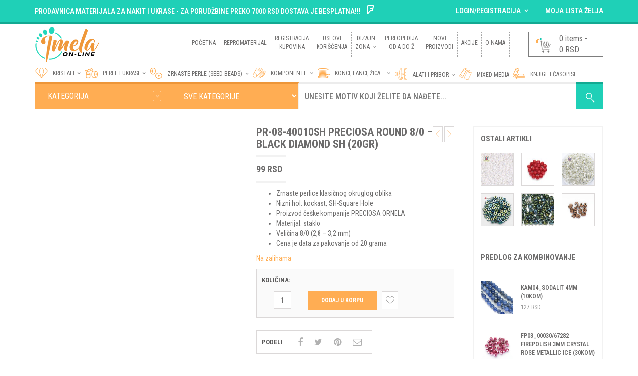

--- FILE ---
content_type: text/css
request_url: https://imela-online.com/wp-content/themes/nielsen-child/style.css
body_size: 22036
content:
/*  
Theme Name: Imela
Theme URI: http://www.popwebdesign.net/
Version: 1.9.17
Author: PopArt Studio
Author URI: http://www.popwebdesign.net/
Description: Ecommerce Wordpress Theme
Text Domain: yit
Core Framework Version: 2.0.0
Tags: white, one-column, two-columns, three-columns, four-columns, left-sidebar, right-sidebar, flexible-width, custom-background, custom-colors, custom-header, custom-menu, editor-style, featured-image-header, featured-images, front-page-post-form, full-width-template, post-formats, rtl-language-support, sticky-post, theme-options, threaded-comments, translation-ready
template: nielsen
*/

@import url(../nielsen/style.css);
@import url(https://fonts.googleapis.com/css?family=Roboto+Condensed&subset=latin,latin-ext);

#menu-kategorije-proizvoda-2 li,
#my-account-sidebar ul li:nth-child(3) {
    display: none
}

.revolution-wrapper .slider-heading a,
.single .yit_the_content a:hover,
.vc_custom_heading.vc_gitem-post-data.vc_gitem-post-data-source-post_excerpt a:hover {
    text-decoration: underline
}

* {
    font-family: 'Roboto Condensed', sans-serif
}

.comment-form-rating .stars a,
.star-rating span {
    font-style: bold;
    font-family: star
}

::-moz-selection {
    background: #1fd0b7;
    color: #fff
}

::selection {
    background: #1fd0b7;
    color: #fff
}

#topbar {
    border-bottom: 3px solid #13a992
}

.star-rating span {
    font-size: 1em;
    color: #1fd0b7 !important
}

#footer-copyright-group #footer h3 {
    color: #13a992;
    text-transform: uppercase !important
}

#footer-copyright-group #footer h4,
#footer-copyright-group #footer h5 {
    color: #13a992;
    font-size: 14px;
    text-transform: uppercase !important;
    font-weight: 700
}

#header .cart_label .cart-total,
del .amount {
    font-weight: 400
}

#copyright .border,
#footer .border,
.footer-extra-row {
    border: none
}

.centered.footer-bottom > p {
    color: #fff;
    font-size: 16px;
    text-align: center
}

.centered.footer-bottom {
    background: #ffad53;
    padding-bottom: 10px;
    padding-top: 20px
}

#copyright {
    padding-bottom: 0
}

.footer-extra-row {
    margin-bottom: 0
}

#nav {
    width: 72%
}

#nav > div > ul > li > a {
    text-align: center;
    padding: 5px 8px
}

#menu-glavni-meni.menu li {
    -moz-border-bottom-colors: none !important;
    -moz-border-left-colors: none !important;
    -moz-border-right-colors: none !important;
    -moz-border-top-colors: none !important;
    border-bottom: medium none;
    border-image: none !important;
    border-left: medium none;
    border-right: 1px dashed #a1a1a1 !important;
    border-top: medium none;
    height: 50px
}

#menu-glavni-meni {
    margin-top: 16px
}

#header .yit_cart_widget {
    border: 1px solid #7d7d7d !important;
    margin-top: 16px;
    position: relative
}

#header .cart_label {
    border: none
}

#menu-glavni-meni .sub-menu {
    background: #fff
}

#menu-glavni-meni .sub-menu li {
    border: none !important
}

#menu-glavni-meni.menu li ul {
    padding-bottom: 0 !important
}

.yit_cart_widget.widget_shopping_cart {
    height: 50px;
    width: 150px
}

#header .cart_label {
    padding: 0 12px;
    color: #6d6c6c
}

#header .cart_label img.icon-bg {
    margin-right: 10px;
    margin-top: 9px;
    border-right: 1px dashed grey;
    padding-right: 5px
}

#header-container.fixed #nav > div > ul > li > a,
#header.skin2.fixed #nav > div > ul > li > a {
    padding-top: 7px
}

.button.wc-backward.btn.btn-ghost.povratak {
    width: 100%
}

.cart-collaterals.border {
    margin-bottom: 30px
}

.wpb_wrapper .vc_custom_1417190820737 {
    margin-bottom: 19px !important
}

.wpb_wrapper .teaser-wrapper {
    border: none
}

#logo {
    margin: 5px 30px 10px 0
}

[data-font=retinaicon-font]::before {
    color: #fcac5a
}

.add_to_wishlist [data-font=retinaicon-font]::before,
.centered.footer-bottom a:hover {
    color: #6D6C6C
}

.product-meta-wrapper.border {
    background: #f3f4f4
}

ul.products li.product .product-wrapper .product-meta-wrapper .woocommerce-product-rating {
    padding-bottom: 15px;
    margin-bottom: 0
}

.icon-add-to-cart.yit-image {
    width: 20px
}

ul.products li.product .product-wrapper .product-actions-wrapper .product-action-button {
    background-color: #f3f4f4 !important;
    border: none
}

.yith-wcwl-add-to-wishlist {
    background: #f3f4f4
}

.box-title-wrapper .box-title.box-title-line-middle .title-bar::after,
.box-title-wrapper .box-title.box-title-line-middle .title-bar::before,
.box-title.box-title-line-around .title-bar::after,
.box-title.box-title-line-around .title-bar::before {
    border-bottom: 1px solid
}

.single-product.woocommerce div.product div.images span.onsale-icon,
ul.products li .product-wrapper .thumb-wrapper .onsale-icon {
    right: 0;
    top: 15px
}

.woocommerce ul.products li .product-wrapper,
.woocommerce-page ul.products li .product-wrapper {
    border: transparent;
    background: #F3F4F4
}

ul.products li.product .product-wrapper .product-actions-wrapper,
ul.products li.product .product-wrapper .product-actions-wrapper .yith-wcwl-add-to-wishlist,
ul.products li.product.grid .product-wrapper .product-meta-wrapper {
    border: none
}

.add_to_cart_button.product_type_simple {
    border: 1px solid #c0c1c3;
    margin-bottom: 5px;
    margin-left: 5px
}

.centered.footer-bottom a {
    transition: all .3s ease-in-out 0s;
    color: #fff
}

.add_to_cart_button span {
    font-size: 12px !important;
    font-weight: 500 !important
}

.izdvojeni .show-products.show-products-list ul.products li.product .thumb-wrapper .thumb {
    margin-top: 0
}

.izdvojeni .yith-wcwl-add-to-wishlist.border {
    border: transparent !important;
    padding-bottom: 5px
}

.izdvojeni .add_to_cart_button.product_type_simple > span {
    color: #6d6c6c !important;
    padding-top: 10px;
    padding-bottom: 10px
}

.footer-categories,
.footer-menu {
    list-style: none;
    padding: 0
}

#header-search #searchsubmit,
#header-search #yith-searchsubmit {
    background: #1fd0b7
}

.btn.submit-field.newsletter-dugme {
    background: #ffad53;
    border-top: 2px solid #ed9639;
    color: #fff;
    text-transform: uppercase
}

.btn.submit-field.newsletter-dugme:hover {
    background: #ed9639
}

.footer-menu span {
    text-transform: none
}

.postaladres > ul {
    list-style: none;
    padding-left: 0
}

#footer a {
    font-size: 14px;
    font-weight: 300;
    text-transform: uppercase
}

.nav .bigmenu > .submenu > ul.sub-menu > li > a {
    color: #13a992 !important;
    font-weight: 700 !important
}

.social-icons-footer i {
    font-size: 28px;
    padding-right: 10px;
    color: #FFAD53;
    transition: .3s ease-in-out all
}

.fa.fa-facebook-official:hover {
    color: #3a5795
}

.fa.fa-twitter:hover {
    color: #55ACEE
}

.fa.fa-pinterest:hover {
    color: #BD081C
}

.fa.fa-google-plus:hover {
    color: #DB4437
}

.fa.fa-foursquare {
    color: #fff
}

.fa.fa-foursquare:hover {
    color: #EF4B78
}

.nav div.submenu,
.slider-container .shop-by-category > div.submenu-group {
    background-color: #ececec !important
}

.revolution-wrapper .slider-heading {
    background: rgba(255, 255, 255, .85);
    padding: 10px 24px 24px;
    color: #6d6c6c
}

.clearfix.login-box.with_registration,
.menu-item.dropdown .submenu ul {
    background-color: #1FD0B7
}

.revolution-wrapper .slider-heading h3 {
    color: #13A992;
    font-size: 30px
}

.bigmenu.menu-item.menu-item-type-custom.menu-item-object-custom {
    border: none
}

#menu-kategorije-proizvoda-1 > li:nth-child(1),
.bigmenu.menu-item {
    border-bottom: 1px dotted !important
}

#menu-kategorije-proizvoda-1 li a,
#menu-kategorije-proizvoda-2 li a {
    font-weight: 400;
    font-size: 14px
}

.submenu.clearfix {
    border-top: none !important
}

#menu-kategorije-proizvoda-1 > li:nth-child(1) > a::before {
    content: url(../../uploads/2015/04/kristal.png);
    padding-right: 10px;
    vertical-align: calc(-6px)
}

#menu-kategorije-proizvoda-1 > li:nth-child(2) > a::before {
    content: url(../../uploads/2015/04/perle.png);
    padding-right: 10px;
    vertical-align: calc(-6px)
}

#menu-kategorije-proizvoda-1 > li:nth-child(3) > a::before {
    content: url(../../uploads/2015/04/zrnaste-perle1.png);
    padding-right: 10px;
    vertical-align: calc(-6px)
}

#menu-kategorije-proizvoda-1 > li:nth-child(4) > a::before {
    content: url(../../uploads/2015/04/komponente.png);
    padding-right: 10px;
    vertical-align: calc(-6px)
}

#menu-kategorije-proizvoda-1 > li:nth-child(5) > a::before {
    content: url(../../uploads/2015/04/konci.png);
    padding-right: 10px;
    vertical-align: calc(-6px)
}

#menu-kategorije-proizvoda-1 > li:nth-child(6) > a::before {
    content: url(../../uploads/2015/04/alati-i-pribori.png);
    padding-right: 10px;
    vertical-align: calc(-6px)
}

#menu-kategorije-proizvoda-1 > li:nth-child(7) > a::before {
    content: url(../../uploads/2015/04/mixed-media.png);
    padding-right: 10px;
    vertical-align: calc(-6px)
}

#menu-kategorije-proizvoda-1 > li:nth-child(8) > a::before {
    content: url(../../uploads/2015/04/knjige.png);
    padding-right: 10px;
    vertical-align: calc(-6px)
}

#nav > div > ul > li:first-child a,
#nav > div > ul > li:nth-child(2) > a,
#nav > div > ul > li:nth-child(8) > a,
#nav > div > ul > li:nth-child(9) > a {
    top: -16%
}

.fixed .nav.header-nav {
    margin-top: 17px
}

#header .autocomplete-suggestion,
#header-search .widget_product_search .sbSelector,
#header-search .widget_product_search .sbToggle,
#header-search form #s,
#header-search form #yith-s {
    font-size: 16px !important;
    color: #6d6c6c !important;
    font-weight: 500 !important
}

#header-search form #s,
#header-search form #yith-s {
    margin-bottom: 4px;
    padding: 4px 56px 0 12px
}

#header-search #searchsubmit:hover,
#header-search #yith-searchsubmit:hover {
    background: #13a992
}

.list-trigger {
    color: #fff !important;
    font-size: 16px;
    font-weight: 400 !important
}

.shop-by-category.border-line-2.nav.vertical.opened {
    color: #fff !important;
    width: 23%
}

.shop-by-category.border-line-2.nav.vertical {
    background: #ffad53;
    width: 23%
}

.comment-form-rating .stars a {
    font-size: 1em;
    color: #1fd0b7 !important
}

#menu-kategorije-proizvoda-2 > li:hover,
#menu-kategorije-proizvoda > li:hover {
    background: rgba(31, 208, 183, .3)
}

#menu-kategorije-proizvoda-2 > li,
#menu-kategorije-proizvoda > li {
    transition: ease-in-out .3s all
}

.nav.vertical div.submenu li {
    margin-bottom: 0
}

#header-search .shop-by-category > div.submenu-group > div.submenu > ul,
.slider-container .shop-by-category > div.submenu-group > div.submenu > ul {
    padding-top: 0 !important
}

#menu-kategorije-proizvoda > li.menu-item-has-children:nth-child(1) {
    border-top: 1px dotted
}

.nav.vertical div.submenu li a::after {
    padding-top: 7px
}

ul.products li.product.list .product-wrapper .product-actions-wrapper {
    margin-bottom: 9px;
    border: none
}

#header-search form {
    border: none
}

.nav-searchfield,
.search-wrapper {
    border-top: 3px solid #ececec
}

#header-search #searchsubmit,
#header-search #yith-searchsubmit {
    border-top: 3px solid #13a992 !important;
    width: 54px
}

#header-search .nav-searchfield::after,
#header-search .search-wrapper::after,
#nav li.search-trigger a::after {
    content: url(../../uploads/2015/04/lupa.png);
    right: 17px
}

.shop-by-category.border-line-2.nav.vertical.opened {
    border-top: medium none #ececec
}

.shop-by-category.border-line-2.nav.vertical {
    border-top: 3px solid #ed9639
}

.button.btn.btn-flat-orange {
    background: #ffad53;
    border-color: #ffad53
}

.button.btn.btn-flat-orange:hover {
    background: #ed9639;
    border-color: #ed9639
}

#header .sbHolder .sbOptions li,
#lang_sel li > ul li,
#topbar .widget_nav_menu ul.menu ul.sub-menu li,
#wcml_currency_switcher ul li ul li,
.nav div.submenu ul li,
.nav ul.children li {
    padding: 0 16px
}

.nav .bigmenu > .submenu > ul.sub-menu > li > a {
    margin-bottom: 2px
}

.nav.vertical div.submenu li.bigmenu div.submenu li a {
    padding: 2px 0
}

#header-search .sbHolder {
    background: #ffad53;
    border-top: 3px solid #ed9639 !important;
    padding: 10px 20px
}

.submenu-group {
    border-color: #ececec !important
}

.home .list-trigger {
    display: none !important
}

.vc_row.wpb_row.vc_row-fluid.bordura-materijal {
    margin-bottom: 10px;
    margin-top: -20px
}

.shop-by-category.border-line-2.nav.vertical.opened {
    background: #ececec
}

.add_to_cart_button.product_type_simple > span:hover {
    color: #fcac5a !important
}

#topbar,
#topbar .nav li a,
#topbar p {
    font-size: 14px !important
}

#customer_login #wp-social-login-connect-with,
#welcome-menu-login .login-box label {
    font-size: 14px;
    font-weight: 400
}

#header-search .search_categories,
#list-or-grid span,
#number-of-products span,
#page-meta .woocommerce-ordering .sbHolder .sbOptions li a,
#page-meta form.woocommerce-ordering .sbHolder .sbSelector {
    font-size: 12px
}

.widget_price_filter .price_slider_amount .price_label {
    font-size: 12px !important;
}

body a[rel~=nofollow],
body a[rel~=nofollow] > img {
    outline: 0 !important
}

#header-search .widget_product_search .sbHolder .sbToggle,
#header-search .widget_product_search .sbSelector {
    color: #fff !important
}

@media (max-width: 1199px) {
    #nav {
        width: 100%
    }
}

@media (max-width: 480px) {
    #header .cart_label img.icon-bg {
        border-right: none
    }

    .yit_cart_widget.widget_shopping_cart {
        height: 45px;
        width: 45px
    }
}

#menu-glavni-meni {
    height: 72px;
    width: 657px
}

#menu-glavni-meni.menu .kategorije {
    border-right: medium none !important;
    border-top: 1px solid;
    margin-top: 15px
}

#menu-glavni-meni.menu .kategorije a {
    font-size: 9px
}

#menu-glavni-meni.menu .kategorije ul li a {
    font-size: 12px
}

#menu-glavni-meni.menu .kategorije li {
    border-right: none !important
}

#header-container.fixed #nav > div > ul > li > a,
#header.skin2.fixed #nav > div > ul > li > a {
    padding-bottom: 14px
}

.upper-header-menu {
    clear: both
}

#menu-kategorije-proizvoda .bigmenu.menu-item {
    border-bottom: 0
}

#menu-kategorije-proizvoda > li:nth-child(1) > a::before {
    content: url(../../uploads/2015/04/kristal.png);
    padding-right: 10px;
    vertical-align: calc(-6px)
}

#menu-kategorije-proizvoda > li:nth-child(2) > a::before {
    content: url(../../uploads/2015/04/perle.png);
    padding-right: 10px;
    vertical-align: calc(-6px)
}

#menu-kategorije-proizvoda > li:nth-child(3) > a::before {
    content: url(../../uploads/2015/04/zrnaste-perle1.png);
    padding-right: 10px;
    vertical-align: calc(-6px)
}

#menu-kategorije-proizvoda > li:nth-child(4) > a::before {
    content: url(../../uploads/2015/04/komponente.png);
    padding-right: 10px;
    vertical-align: calc(-6px)
}

#menu-kategorije-proizvoda > li:nth-child(5) > a::before {
    content: url(../../uploads/2015/04/konci.png);
    padding-right: 10px;
    vertical-align: calc(-6px)
}

#menu-kategorije-proizvoda > li:nth-child(6) > a::before {
    content: url(../../uploads/2015/04/alati-i-pribori.png);
    padding-right: 10px;
    vertical-align: calc(-6px)
}

#menu-kategorije-proizvoda > li:nth-child(7) > a::before {
    content: url(../../uploads/2015/04/mixed-media.png);
    padding-right: 10px;
    vertical-align: calc(-6px)
}

#menu-kategorije-proizvoda > li:nth-child(8) > a::before {
    content: url(../../uploads/2015/04/knjige.png);
    padding-right: 10px;
    vertical-align: calc(-6px)
}

.upper-header-menu #menu-kategorije-proizvoda li {
    float: left;
    border: none !important
}

#menu-kategorije-proizvoda li a {
    font-size: 13px;
    padding-right: 7px
}

#menu-kategorije-proizvoda-1 > li:hover {
    background: rgba(31, 208, 183, .3)
}

#menu-kategorije-proizvoda > li:hover {
    background: 0 0
}

.fixed #logo,
.fixed #nav {
    display: none
}

.vc_btn-juicy_pink,
a.vc_btn-juicy_pink,
button.vc_btn-juicy_pink {
    background-color: #1fd0b7
}

#tab-description > p a,
.summary.entry-summary p a {
    color: #ffad53;
    transition: .3s ease-in-out all
}

#tab-description > p a:hover,
.summary.entry-summary p a:hover {
    color: #ee973b
}

.category-image {
    float: right;
    margin-bottom: 50px;
    margin-top: 10px;
    padding-right: 10px;
    width: 55%
}

.category-list {
    float: left;
    padding-left: 15px;
    width: 45%
}

.category-image img {
    border: 3px solid #ffad53
}

.subcat-single-wrapper > .subcat-details h4 {
    color: #13a992
}

.subcat-single-wrapper .subcat-details h4 {
    transition: .3s ease-in-out all
}

.subcat-single-wrapper .subcat-details h4:hover {
    color: #FFAD53
}

.space-wrap {
    float: left;
    margin-bottom: 50px;
    min-height: 400px;
    width: 100%
}

.image_banner_text.center .title {
    left: 2px;
    line-height: 309px;
    position: absolute;
    top: 1px;
    width: 352px
}

.vc_btn-juicy_pink:hover,
a.vc_btn-juicy_pink:hover,
button.vc_btn-juicy_pink:hover {
    background-color: #ffad53
}

#menu-pratite-nas .fa {
    font-size: 26px;
    color: orange
}

.baner-gornji .teaser-wrapper a {
    height: 440px;
    width: 540px;
    position: absolute;
}

.baner-levi .teaser-wrapper a {
    height: 392px;
    position: absolute;
    width: 233px
}

.baner-srednji-donji .teaser-wrapper a {
    height: 100%;
    width: 100%;
    display: block;
}

.baner-srednji .teaser-wrapper a {
    position: absolute;
    height: 82px;
    width: 233px
}

.form-row.terms .checkbox > a {
    color: #ffad53
}

.baner-srednji:nth-child(2) .subtitle {
    background: rgba(255, 255, 255, .7);
    width: 90%;
    padding-left: 7px;
    padding-top: 2px;
    padding-bottom: 2px
}

.baner-levi:nth-child(2) .image_banner_text .subtitle {
    background: rgba(0, 0, 0, .25);
    width: 90%;
    padding: 5px 10px
}

.image_banner_text .title {
    margin: 3px 0 5px !important
}

.header-nav ul li a {
    font-size: 12px !important
}

.single .yit_the_content p {
    font-size: 16px
}

.single .yit_the_content img {
    padding-bottom: 15px;
    padding-top: 15px
}

.single .yit_the_content a,
.vc_custom_heading.vc_gitem-post-data.vc_gitem-post-data-source-post_excerpt a {
    color: #FFAD53
}

/*dropdown*/
.cat-parent.opened .children {
    display: none;
}

.cat-parent.closed .children {
    display: block;
}

.widget_product_categories .product-categories .cat-parent.opened {
    border-bottom: 1px solid #dbd8d8;
    padding-bottom: 10px;
}

.woocommerce-breadcrumb {
    padding-bottom: 10px;
}

/* Checkout additional info field */
.woocommerce-checkout .col-2 {
    width: 100%;
    float: left;
}

/**
* 10.apr2020
*/

#billing_pravno_field {
    float: left;
    margin-left: 20px;

}

#billing_firma_field,
#billing_pib_field {
    display: none;
}

/* CHANGES BELOW */
.page-id-1677 ul.products {
    display: inline-flex !important;
}

@media (min-width: 768px) {
    .page-id-1677 .col-sm-4 {
        width: 33.33333333%;
    }

    .page-id-1677 .col-xs-4 {
        width: 33.33333333%;
    }
}

#header-search > div .shop-by-category {
    display: table-cell;
    position: relative;
    vertical-align: middle;
    overflow: hidden;
    padding: 10px;
}

select#search_categories {
    background: #ffad53;
}

.widget.woocommerce.widget_product_search.yith_woocommerce_ajax_search select#search_categories {
    border-top: 3px solid #ed9639;
    padding: 15px 5px 15px 15px;
    margin: 0;
    font-size: 16px;
    color: #fff;
    font-weight: normal;
}

#nav {
    float: right;
}

.cart_totals.calculated_shipping:nth-child(1), .cart_totals:nth-child(1) {
    display: none !important;
}

.woocommerce-shop ul.products li.product.first, .term-113 ul.products li.product.first, .term-140 ul.products li.product.first, .term-102 ul.products li.product.first, .term-100 ul.products li.product.first, .term-101 ul.products li.product.first, .term-104 ul.products li.product.first, .term-58 ul.products li.product.first,
.term-206 ul.products li.product.first, .term-71 ul.products li.product.first, .term-63 ul.products li.product.first, .term-59 ul.products li.product.first,
.term-60 ul.products li.product.first, .term-159 ul.products li.product.first, .term-61 ul.products li.product.first, .term-112 ul.products li.product.first,
.term-114 ul.products li.product.first, .term-111 ul.products li.product.first, .term-214 ul.products li.product.first, .term-130 ul.products li.product.first,
.term-128 ul.products li.product.first {
    clear: none;
}

.yith-wcwl-share {
    display: none;
}

.wishlist-title-container .wishlist-title.wishlist-title-with-form {
    display: none;
}

.category-meta:nth-child(2) {
    display: none;
}

.single-product.woocommerce div.product div.images {
    float: left;
    position: relative;
    margin-bottom: 30px;
    width: 50%;
}

/* Old breadcrumb */
.single-product .container.sidebar-no.clearfix, .woocommerce-shop .container.sidebar-no.clearfix {
    display: none;
}

--- FILE ---
content_type: text/css
request_url: https://imela-online.com/wp-content/themes/nielsen-child/cache/dynamics.css
body_size: 79102
content:
h1, h2, h3, h4, h5, h6,
                            .blog .yit_post_meta_date span,
                            .numbers-sections .number,
                            div.blog_post .yit_post_date span, a[class^=eg-portfolio-masonry],
                            .piechart span,
                            .widget.yit-recent-posts .recent-post .hentry-post p.post-date .day,
                            .widget_shopping_cart .widget_shopping_cart_content ul.product_list_widget li,
                            .widget_categories ul li span.count, 
                            .widget_product_categories ul li span.count,
                            .widget.woocommerce.widget_layered_nav ul.yith-wcan-list li small.count,
                            .widget.featured-products div.info-featured-product .price,
                            .widget.yit_products_category a span.product_price,
                            .single-product.woocommerce div.product div.summary form.cart ul.variations li .select_option_label span,
                            .widget_ywraq_mini_list_quote .yith-ywraq-list-content ul li, ul.yith-ywraq-list li a { font-family: 'Roboto Condensed', sans-serif; }body, p, li, address, dd, blockquote, td, th, .blog.single .content-style-social:after, .menu-item .highlight, .menu-item .highlight-inverse  { font-family: 'Roboto Condensed', sans-serif; }.highlight, .numbers-sections h4 span.title-highlight, .dropcap { color: #1fd0b7; }.special-font, .special-font a.btn-alternative { font-size: 12px; font-family: 'Open Sans', sans-serif; color: #ffffff; font-style: normal; font-weight: 400; text-align: left; text-transform: uppercase; }.quote-icon, .testimonial-wrapper .testimonial-cit:before, .testimonials-slider ul.testimonial-content li blockquote p:before { font-size: 80px; font-family: 'Source Sans Pro', sans-serif; color: #e1e1e1; font-style: normal; font-weight: 400; }body, .st-content, .st-content-inner, .stretched-layout .blog.single .content-style-social,
                            .shortcode .content-style-social, .single-product.woocommerce .woocommerce-tabs ul li.active,
                            #customer_login .wp-social-login-widget,
                            .woocommerce .login-form-checkout .wp-social-login-widget,
                            .wpb_content_element .wpb_tabs_nav li.ui-tabs-active,
                            .wpb_content_element.wpb_tabs .ui-tabs > ul li.ui-state-active,
                            .tabs-container ul.tabs li.current { background: #ffffff url(''); }body, .st-content, .st-content-inner { background-repeat: no-repeat; background-position: top left; background-attachment: scroll; }.boxed-layout #wrapper, .boxed-layout .blog.single .content-style-social,
                            #portfolio_nav .prev a[rel=prev], #portfolio_nav .next a[rel=next], #product-nav > a > div, .single-product.woocommerce .woocommerce-tabs ul li.active,
                            #customer_login .wp-social-login-widget,
                            .products_tabs.tabs-container ul.tabs li.current,
                            .woocommerce .login-form-checkout .wp-social-login-widget,
                            .wpb_content_element .wpb_tabs_nav li.ui-tabs-active,
                            .wpb_content_element.wpb_tabs .ui-tabs > ul li.ui-state-active,
                            .tabs-container ul.tabs li.current { background-color: #ffffff; }.tooltip-inner, .product-quick-view-button a.trigger-quick-view, .thumb-wrapper .added-to-cart-icon span,
                             .quick-view-overlay .added-to-cart-icon { font-size: 10px; font-family: 'Roboto Condensed', sans-serif; color: #ffffff; font-style: normal; font-weight: 600; text-align: center; text-transform: uppercase; }.tooltip-inner, .product-quick-view-button a { background-color: #1fd0b7; }.tooltip { border-color: #1fd0b7; }.main-text-color { color: #58595b; }.shade-1 { color: #1fd0b7; }#nav .tooltip .tooltip-inner,
								div.team-member-name span.team-member-name-highlight { background-color: #1fd0b7; }#nav .tooltip .tooltip-arrow { border-top-color: #1fd0b7; }.shade-2,
                             .images-slider-sc .flex-direction-nav li a:hover,
                             .logos-slider.wrapper .nav .prev:hover i:before,
                             .logos-slider.wrapper .nav .next:hover i:before,

                             .logos-slider .nav .next i:hover,
                             #buddypress div#message p, #sitewide-notice p,
                             #buddypress div#message.updated p { color: #ff1800; }.shade-3, .images-slider-sc .flex-direction-nav li a,
                             .widget.featured-products .flex-direction-nav li a,
                             .logos-slider .nav .next i, .yit_post_quote .fa.shade-1 { color: #8c8c8c; }.general-background-color,
                            #comments ol li .information .user-info .is_author,
                            #review ol li .information .user-info .is_author,
                            ul.blog_posts li div.blog_post .yit_post_date,
                            #header-search,
                            .testimonials-slider .owl-carousel .owl-controls .owl-nav .owl-prev,
                            .owl-carousel .owl-controls .owl-nav .owl-next,
                            .testimonials-slider .owl-carousel .owl-controls .owl-nav .owl-prev,
                            .owl-carousel .owl-controls .owl-nav .owl-prev,
                            .logos-slider.wrapper .nav .prev,
                            .logos-slider.wrapper .nav .next { background-color: #ffffff; }.woocommerce table.shop_table.order_details tfoot tr:last-child,
                          .woocommerce .cart-collaterals .cart_totals tbody tr.order-total,
                          .yit_post_quote,.yith-ywraq-add-to-quote { border-top-color: #dbd8d8; }.woocommerce table.shop_table.order_details thead,
                          .woocommerce table.shop_table.order_details tbody,
                          .woocommerce table.shop_table.order_details tfoot tr:last-child,
                          #yith-wcwl-form table.shop_table tbody tr,
                          table.my_account_orders tr.order,
                          .widget_ywraq_mini_list_quote .yith-ywraq-list-content ul li
                          .yit_post_quote,.list .yith-ywraq-add-to-quote, .widget_ywraq_mini_list_quote ul li.yith-ywraq-list-item { border-bottom-color: #dbd8d8; }.border,
                          input[type="password"],
                          input[type="text"],
                          input[type="email"],
                          input[type="file"],
                          input[type="tel"],
                          .woocommerce .sbHolder .sbSelector,
                          textarea,
                          #topbar .whislist_nav,
                          #topbar ul.menu > li,
                          #header .yit_cart_widget,
                          #lang_sel ul li a,
                          #wcml_currency_switcher .sbSelector,
                          .general-pagination a,
                          ul.products li.product .product-wrapper .product-actions-wrapper .yith-wcwl-add-to-wishlist,
                          .footer-extra-row,
                          .widget.widget_recent_entries ul li,
                          .widget.widget_recent_comments ul li,
                          .widget_categories ul li,
                          .widget_archive ul li,
                          .widget_meta ul li,
                          .widget_pages ul li,
                          .widget_nav_menu ul li,
                          .widget_search #s,
                          .widget_categories .sbHolder .sbSelector,
                          .widget_archive .sbHolder .sbSelector,
                          .widget_product_categories ul li,
                          .widget.featured-products .flex-direction-nav li a,
                          .widget_categories > ul li i.icon-minus,
                           .widget_categories > ul li i.icon-plus,
                          .widget_product_categories ul.product-categories li i.icon-minus,
                          .widget_product_categories ul.product-categories li i.icon-plus,
                          .widget_product_categories ul.children,
                          .widget_product_categories ul.product-categories > li,
                          .sbHolder .sbOptions,
                          #wp-calendar caption,
                          .toggle,
                          .toggle .toggle-title span.fa.fa-plus.closed,
                          .toggle .toggle-title span.fa.fa-minus.opened,
                          .newsletter_form_email input.email-field,
                          #header-search .autocomplete-suggestions,
                          .filters li a,
                          .arrow:before, .arrow-down:before,
                          .widget.yit-recent-comments div.comment,
                          #faqs-container .faq-wrapper,
                          .single-product.woocommerce div.product div.summary form.cart,
                          #portfolio_content .portfolio_meta:after,
                          #portfolio_content .the_content.with-border:after,
                          .woocommerce .quantity, .woocommerce-page .quantity,
                          .widget.yit_products ul li,
                          .woocommerce .products-slider-wrapper .es-nav-prev span,
                          .woocommerce .products-slider-wrapper .es-nav-next span,
                          nav.woocommerce-pagination .page-numbers,
                          .contact-form li div.input-prepend input[type=text],
                          .contact-form li div.input-prepend input[type=password],
                          .contact-form li div.input-prepend select,
                          .contact-form li.textarea-field div.input-prepend textarea,
                          .vc_row-fluid.with-border .section-background,
                          .categories-slider-wrapper .es-nav-prev span,
                          .categories-slider-wrapper .es-nav-next span,
                          .woocommerce-message,
                          .woocommerce-error,
                          .woocommerce-info,
                          .woocommerce-info:after,
                          .woocommerce form .form-row a.chosen-single,
                          .show-products.show-products-list ul.products li.product .product-wrapper .product-actions-wrapper .yith-wcwl-add-to-wishlist,
                          #page-meta .woocommerce-ordering .sbToggle,
                          .woocommerce form .chosen-container .chosen-drop,
                          #yith-wcwl-form .yith-wcwl-share,
                          .single-product.woocommerce div.product div.images > a img,
                          .single-product.woocommerce div.product div.images .yith_magnifier_zoom_wrap img,
                          .single-product.woocommerce div.product div.images .flex-viewport,
                          .call-to-action-four-container .incipit,
                          .widget.yith-woo-ajax-navigation ul.yith-wcan-label li a,
                          .widget.yith-woo-ajax-navigation ul.yith-wcan-color li a,
                          .widget.yith-woo-ajax-navigation ul.yith-wcan-label li a:hover,
                          .widget.yith-woo-ajax-navigation ul.yith-wcan-label li.chosen a,
                          .widget.woocommerce.widget_layered_nav ul li small.count,
                          .counter,
                          .show-single-product.border-right,
                          .show-single-product.border-left,
                          .quick-view-overlay.product-quick-view .slider-quick-view-container .es-nav-prev,
                          .quick-view-overlay.product-quick-view .slider-quick-view-container .es-nav-next,
                          .st-menu input[type="search"],
                          .testimonials-slider .owl-carousel .owl-controls .owl-nav .owl-prev,
                          .owl-carousel .owl-controls .owl-nav .owl-next,
                          .testimonials-slider .owl-carousel .owl-controls .owl-nav .owl-prev,
                          .owl-carousel .owl-controls .owl-nav .owl-prev,
                          .widget.woocommerce.widget.yith_woocommerce_ajax_search input[type="search"],
                          #searchform #searchsubmit,.woocommerce-product-search input[type="submit"],
                          .woocommerce-checkout .select2-container .select2-choice,.woocommerce-checkout .select2-drop-active,
                          .woocommerce-cart #calc_shipping_country,.woocommerce-cart #calc_shipping_state,.select2-drop.select2-drop-above.select2-drop-active,
                          .select2-dropdown-open.select2-drop-above .select2-choice, .select2-dropdown-open.select2-drop-above .select2-choices,
                          .select2-drop.select2-drop-above.select2-drop-active,
                          .select2-drop.select2-drop-active,
                          #payment ul.payment_methods li,
                          form.checkout div.place-order,
                          .widget h3.with-dropdown,
                          .woocommerce form .form-row .ywapo_input_container input[type="text"],
                          .woocommerce form .form-row .ywapo_input_container input[type="number"],
                          #customer_login form.login,
                          nav.woocommerce-MyAccount-navigation ul { border-color: #dbd8d8; }.border-line-1 { background-color: #dbd8d8; }#xxxxxxx1234 { border-top-color: #f2f2f2; }.nav.vertical div.submenu li,
                          .contact-info ul li,
                          .widget.contact-info ul li,
                          #yith-wcwl-form table.shop_table thead,
                          .woocommerce-page table.shop_table.my_account_orders thead,
                          .wpb_content_element.wpb_tabs .lookbook-wrapper,
                          .counter .number:after,
                          .st-menu ul li { border-bottom-color: #f2f2f2; }.border-2,
                          #header.skin2 #header-container .header-wrapper,
                          #nav > div > ul > li.menu-item,
                          #nav > div > ul > li.page_item,
                          #nav > div > ul > li.search-trigger,
          				  .nav div.submenu,
          				  .nav ul.children,
                          #topbar .widget_nav_menu ul.menu ul.sub-menu,
                          #lang_sel li > ul,
                          #wcml_currency_switcher ul li ul,
            			  #header .sbHolder .sbOptions,
            			  #header-search .search_categories,
            			  .teaser-wrapper,
            			  #header .cart_label,
                          #header .widget_shopping_cart .widget_shopping_cart_content h5.list-title,
                          #header .widget_shopping_cart .widget_shopping_cart_content ul.product_list_widget li,
                          #header-search form,
                          #header-search .sbHolder,
                          #header.skin2 #nav,
                          #header-search .shop-by-category > div.submenu-group,
                          #welcome-menu-login .login-box.with_registration .customer-login-box.customer-login-box1,
                          #welcome-menu-login .login-box.with_registration .customer-login-box.customer-login-box2,
                          .slider-container > .container + .shop-by-category > .submenu,
                          .woocommerce ul.product_list_widget li,
                          .slider-container .shop-by-category > div.submenu-group,
                          .slider-container .shop-by-category > div.submenu-group > div.submenu:last-child,
                           #header-search .shop-by-category > div.submenu-group > div.submenu:last-child,
                          .widget.yit_products_category ul.product_list_widget li,
                          .team-author-innerbox,
                          .team-member-social,
                          .widget.yit_portfolio ul li,
                          .widget_nav_menu > div > ul > li > a,
                          .widget_nav_menu > div > ul > li > a:hover,
                          .widget.yit_toggle_menu ul.menu > li,
                          .widget.yit_toggle_menu ul.menu > li.menu-item-has-children > a:before,
                          .testimonial-wrapper,
                          .arrow-left,
                          .arrow-left:before,
                          .price-table,
                          #primary .sidebar-with-border,
                          .products_tabs.tabs-container > ul,
                          .widget.yit-recent-posts .recent-post.compact .hentry-post p.post-date.border-2,
                          .single-product.woocommerce div.product div.summary p.price:after,
                          .single-product.woocommerce div.product div.summary p.price:before,
                          .single-product.woocommerce div.product div.summary #inquiry-form:before,
                          .single-product.woocommerce div.product div.summary #inquiry-form:after,
                          #show-category-product ul.products li a.product-category-link,
                          .categories-slider ul.products li a.product-category-link,
                          #modal-window:after,
                          #modal-window:before,
                          .yit-vertical-megamenu,
                          .yit-vertical-megamenu .nav > ul > li,
                          .show-category .category-thums a,
                          .show-category .category-products a,
                          .yit-vertical-megamenu h3:after,
                          .single-product.woocommerce .woocommerce-tabs ul,
                          .woocommerce.widget.widget_product_search #searchform,.woocommerce.widget.widget_product_search .woocommerce-product-search,
                          .woocommerce.widget.widget_product_search #searchform #s,.woocommerce.widget.widget_product_search .woocommerce-product-search input[type="search"],
                          #primary .widget.newsletter-form.with-border,
                          .widget.yit-recent-comments .the-post .gravatar-wrapper,
                          .faq-icon.fa.fa-plus.closed,#portfolio_big li .info .portfolio_meta:before,
                          #portfolio_big li .info .portfolio_meta:before,
                          .portfolio_lookbook_title:before,
                          #portfolio_content .lookbook-wrapper:not(:last-child):after,
                          .cta-phone,
                          .cta-phone.call-to-action h3:after,
                          .cta-phone.call-to-action .cta-phone-phone:after,
                          .call-three .newsletter-cta-title:after,
                          .blog_section .yit_post_meta_date,
                          .blog-slider .icon-square,
                          .call-to-action-two .call-to-action-two-container,
                          .call-three .newsletter-cta-form-container,
                          .wpb_content_element.wpb_tabs .wpb_tab,
                          .wpb_content_element.wpb_tabs .ui-tabs > ul,
                          .tabs-container ul.tabs,
                          .tabs-container .panel,
						  .products_tabs.tabs-container .panel,
                          .testimonials-slider,
                          .contact-info .icon-container.theme-icon,
                          #reviews #comments ol li { border-color: #f2f2f2; }.border-line-2, .toggle .toggle-title span.fa.fa-minus.opened { background-color: #f2f2f2; }#comments div.comment-meta .product-rating span.star-empty,
                                .woocommerce-product-rating .star-rating:before,
                                .widget.woocommerce .star-rating:before,
                                .testimonial-rating .star-rating:before,
                                .yit_recent_reviews .star-rating:before { color: #b5b4b4; }#comments div.comment-meta .product-rating span.star,
                                .woocommerce-tabs #review_form p.stars a,
                                .woocommerce-product-rating .star-rating span,
                                .widget.woocommerce .star-rating span,
                                .testimonial-rating .star-rating span,
                                .yit_recent_reviews .star-rating span { color: #ffd314; }.color-theme-share, .color-theme-share:link, .color-theme-share:visited, .yith-wcwl-add-to-wishlist a > span,
                                  #list-or-grid a, #number-of-products a, #number-of-products a:after,
                                  #yith-wcwl-form .yith-wcwl-share ul li a,
                                  .single-product.woocommerce div.product div.summary .single-product-other-action .yith-wcwl-add-to-wishlist a > span { color: #b1b1b1; }.color-theme-share:hover,
                                  .color-theme-share:visited,
                                  #list-or-grid a.active, #list-or-grid a:hover,
                                  #number-of-products a.active, #number-of-products a:hover,
                                  #yith-wcwl-form .yith-wcwl-share ul li a:hover,
                                  .single-product.woocommerce div.product div.summary .single-product-other-action .yith-wcwl-add-to-wishlist a:hover > span,
                                  .single-product.woocommerce div.product div.summary .single-product-other-action .yith-wcwl-add-to-wishlist div.yith-wcwl-wishlistaddedbrowse a > span,
                                  .single-product.woocommerce div.product div.summary .single-product-other-action .yith-wcwl-add-to-wishlist div.yith-wcwl-wishlistexistsbrowse a > span { color: #4b4b4b; }a, a:visited, a:link,  .show-category .category-meta a, #welcome-menu-login .lost_password a.signup { color: #6d6c6c; }a:hover, a:active,
                             .yith-wcwl-add-to-wishlist .yith-wcwl-wishlistaddedbrowse a > span,
                             .yith-wcwl-add-to-wishlist .yith-wcwl-wishlistexistsbrowse a > span,
                              .show-category .category-meta a:hover,
                             .yith-wcwl-add-to-wishlist:hover a > span,
                             #welcome-menu-login .lost_password a.signup,
                             .store-header-wrapper .store-info.skin1 .store-contact span.store-email .store-email-link:hover,
                             .store-header-wrapper .store-info.skin2 .store-contact span.store-email .store-email-link:hover { color: #ffad53; }a.a-style-2, a.a-style-2:visited, a.a-style-2:link,
                              .widget.featured-products .flex-direction-nav li a:hover,
                              #portfolio_big li .info h3.title a,
                              #primary .widget_nav_menu > div > ul > li > a,
                              #primary .widget_nav_menu > div > ul > li > .sub-menu li a,
                              #portfolio_big li .info .categories a[rel=tag],
                              #portfolio_content a[rel=tag],
                              .widget_archive ul li a,
                              .widget.widget_categories ul li a,
                              .widget.widget_pages ul li a,
                              .widget.widget_meta a,
                              .widget_archive .sbHolder a.sbSelector,
                              .widget_categories .sbHolder a.sbSelector,
                              .widget.woocommerce.widget_product_categories ul.sbOptions a,
                              .widget.yit_toggle_menu ul.menu > li a,
                              #recentcomments a,
                              .categories-slider ul.products li a.product-category-link,
                              .widget_product_categories .product-categories a,
                              .widget_archive ul li .sbHolder a.sbSelector,
                              .categories-slider div.category-name h4,
                              #show-category-product ul.products li .category-count-content .count,
                              .yit-vertical-megamenu .nav > ul > li > a,
                              #reviews #reviews_summary .ywar_filter_reviews,
                              .comments-info-wrapper a,
                              .woocommerce-breadcrumb a,
                              .widget.last-tweets .arrow-left .text a,
                              .woocommerce table.shop_table.order_details tr.order_item td a,
                              .single-product.woocommerce div.product div.summary form.cart .reset_variations,
                              table.shop_table.cart td.product-remove a,
                              #reviews #comments .comment-text a.ywar_votereview,
                              #product-nav > a,
                              .yitpopup_wrapper a.close,
                              div.summary .product_meta span a,
                              .sitemap a,
                              .modal-shortcode .modal .modal-header a,
                              .woocommerce .login-form-checkout .lost_password a,
                              .woocommerce ul.variations .sbOptions li a,
                              .widget.woocommerce.widget_layered_nav ul li a,
                              .widget.yith-woo-ajax-reset-navigation a.yith-wcan-reset-navigation,
                              .widget.yith-woocompare-widget a.clear-all,
                              .widget.yith-woocompare-widget ul.products-list li a.remove,
                              .widget.store-location a,
                              .widget.vendors-list ul li a.vendor-store-url,
                              a.by-vendor-name-link,
                              .wishlist-page-links a,
                              .result-wishlists li.user-wishlist a,
                              .wishlist_manage_table td.wishlist-name a,
                              .yith-wcbr-brand-filter a,
                              .yith-wcbr-brand-thumbnail-carousel a,
                              .yith-wcbr-product-carousel .yith-wcbr-carousel-brand-box a,
                              .yith-wcbr-product .yith-wcbr-brand-box a,
                              .yith-wcbr-brand-grid .yith-wcbr-brand-scroll a,
                              .yith-wcbr-brand-grid .yith-wcbr-brand-filters a,
                              .widget.yith-wcan-sort-by li a,
							  .widget.yith-wcan-list-price-filter li a { color: #6d6c6c; }a.a-style-2:hover, a.a-style-2:active,
                              #header-search .autocomplete-suggestion:hover,
                              #header-search .autocomplete-suggestion.autocomplete-selected,
                              #portfolio_big li .info h3.title a:hover, #portfolio_big li .info .categories a[rel=tag]:hover,
                              #portfolio_content a[rel=tag]:hover,
                              .single-product.woocommerce div.woocommerce-tabs ul.tabs li a:hover,
                              .widget.contact-info .contact_info_email:hover p,
                              .contact_info_email:hover p,
                              .comments-info-wrapper a:hover,
                              .yitpopup_wrapper a.close:hover,
                              .modal-shortcode .modal .modal-header a:hover,
                              .tabs-container ul.tabs li.current a, .tabs-container ul.tabs li a:hover,
                              #primary .widget_nav_menu > div > ul > li > a:hover,
                              #primary .widget_nav_menu > div > ul > li > .sub-menu li a:hover,
                              .single-product.woocommerce div.woocommerce-tabs ul.tabs li.active a,
                              .woocommerce form.cart-page .sbHolder ul li a:hover, section.shipping-calculator-form .sbHolder ul li a:hover,
                              #reviews #reviews_summary .ywar_filter_reviews:hover,
                              .woocommerce-breadcrumb a:hover,
                              .widget_archive ul li a.sbSelector:hover,
                              .widget widget_categories ul li a:hover,
                              .lookbook-listed-product .lookbook-information a:hover,
                              .widget.widget_pages ul li a:hover,
                              .widget.yit_products_category ul.product_list_widget a:hover span.product_title,
                              .widget.widget_meta a:hover,
                              .widget_archive .sbHolder a.sbSelector:hover,
                              .widget_categories .sbHolder a.sbSelector:hover,
                              .widget.yit_toggle_menu ul.menu > li > a:hover,
                              .widget.woocommerce.widget_product_categories ul.sbOptions a:hover,
                              .widget_product_categories .product-categories a:hover,
                              .widget.last-tweets .arrow-left .text a:hover,
                              .widget.yit_toggle_menu ul.menu > li a:hover,
                              #show-category-product div.category-name h4:hover,
                              #show-category-product ul.products li .category-count-content .count:hover,
                              .categories-slider ul.products li a.product-category-link:hover,
                              .categories-slider div.category-name h4:hover,
                              .yit-vertical-megamenu .nav > ul > li > a:hover,
                              .comments-info-wrapper a:hover,
                              #recentcomments a:hover,
                              .sitemap a:hover,
                              .widget.yit-recent-posts .recent-post.compact .hentry-post .post-content h3 a.title:hover,
                              .widget.yit-recent-posts .recent-post.compact .hentry-post:hover .post-content h3 a.title,
                              .widget.woocommerce ul.product_list_widget a:hover span.product_title,
                              #page-meta .woocommerce-ordering .sbHolder .sbOptions li a:hover,
                              .woocommerce table.cart td.product-name div.product-name a:hover,
                              .product-meta-wrapper h3.product-name a:hover,
                              .woocommerce table.shop_table.order_details tr.order_item td a:hover,
                              .woocommerce table.shop_table.order_details tfoot tr:last-child th,
                              .woocommerce table.shop_table.order_details tfoot tr:last-child td,
                              .single-product.woocommerce div.product div.summary form.cart .reset_variations:hover,
                              table.shop_table.cart td.product-remove a:hover,
                              .wishlist_table tr td.product-name a:hover,
                              #inquiry-form div.product-inquiry span.inquiry-title:hover,
                              #modal-window .modal-shortcode .modal-opener a:hover,
                              #reviews #comments .comment-text a.ywar_votereview:hover,
                              #reviews #comments .comment-text a.ywar_votereview.ywar_votereview_selected,
                              .single-product.woocommerce div.product div.summary form.cart table.group_table tr td.label a:hover,
                              #product-nav > a:hover,
                              div.summary .product_meta span a:hover,
                              .woocommerce .login-form-checkout .lost_password a:hover,
                              .woocommerce ul.variations .sbOptions li a:hover,
                              .wpb_content_element.wpb_tabs .ui-tabs > ul li a:hover,
                              .wpb_content_element.wpb_tabs .ui-tabs > ul li.ui-state-active a,
                              .widget.woocommerce.widget_layered_nav ul:not( .yith-wcan-label ) li a:hover,
                              .widget.woocommerce.widget_layered_nav ul.yith-wcan-list li.chosen a,
                              .widget.yith-woo-ajax-reset-navigation a.yith-wcan-reset-navigation:hover,
                              .widget.yith-woocompare-widget a.clear-all:hover,
                              .widget.yith-woocompare-widget ul.products-list li a.remove:hover,
                              .widget.store-location a:hover,
                              .widget.vendors-list ul li a.vendor-store-url:hover,
                              a.by-vendor-name-link:hover,
                              .wishlist-page-links a:hover,
                              .result-wishlists li.user-wishlist a:hover,
                              .wishlist_manage_table td.wishlist-name a:hover,
                              .yith-wcbr-brand-filter a:hover,
                              .yith-wcbr-brand-thumbnail-carousel a:hover,
                              .yith-wcbr-product-carousel .yith-wcbr-carousel-brand-box a:hover,
                              .yith-wcbr-product .yith-wcbr-brand-box a:hover,
                              .yith-wcbr-brand-grid .yith-wcbr-brand-scroll a:hover,
                              .yith-wcbr-brand-grid .yith-wcbr-brand-filters a:hover,
                              .widget.yith-wcan-sort-by li a:hover,
						      .widget.yith-wcan-list-price-filter li a:hover { color: #ffad53; }p, body, time, dt, dd, td, th, address, .counter .text, ul.short li, .testimonial-wrapper .testimonial-smallquote, .woocommerce .sbHolder .sbSelector,
                            .woocommerce form.cart-page .sbHolder ul li a, section.shipping-calculator-form .sbHolder ul li a,
                            .widget.yith-woo-ajax-navigation ul.yith-wcan-label li a { font-size: 14px; font-family: 'Roboto Condensed', sans-serif; color: #6d6c6c; font-style: normal; font-weight: 400; text-align: left; text-transform: none; }h1,
                              .cta-phone .cta-phone-phone { font-size: 20px; font-family: 'Roboto Condensed', sans-serif; color: #6d6c6c; font-style: normal; font-weight: 400; text-align: left; text-transform: uppercase; }h2, .teaser-wrapper .image_banner_text p.title,
            .cta-phone.call-to-action h3 { font-size: 18px; font-family: 'Roboto Condensed', sans-serif; color: #6d6c6c; font-style: normal; font-weight: 700; text-align: left; text-transform: uppercase; }h3,
                             .widget.yit-recent-posts .recent-post .hentry-post h3 a.title,
                             .testimonial-wrapper .testimonial-smallquote,
                             .show-category .category-title,
                             .category-meta a,
                             .testimonial-wrapper .testimonial-name .name { font-size: 14px; font-family: 'Roboto Condensed', sans-serif; color: #6d6c6c; font-style: normal; font-weight: 700; text-align: left; text-transform: uppercase; }h4,
                              .widget.yit-recent-comments .comments-info-wrapper .author .url,
                              .widget.yit-recent-comments .comments-info-wrapper .author .email,
                              .team-member-role,
                              .blog-section-wrapper ul.blog_posts li div.blog_post .yit_post_meta span.title,
                              .yit-vertical-megamenu h3,
                              .widget.yit_recent_reviews .review-meta-avatar .meta .author { font-size: 13px; font-family: 'Roboto Condensed', sans-serif; color: #6d6c6c; font-style: normal; font-weight: 700; text-align: left; text-transform: uppercase; }h5,
                              .widget.yit-recent-posts .recent-post.compact .hentry-post h3 a.title,
                              .widget_recent_entries > ul > li a { font-size: 12px; font-family: 'Roboto Condensed', sans-serif; color: #6d6c6c; font-style: normal; font-weight: 400; text-align: left; text-transform: uppercase; }h6 { font-size: 12px; font-family: 'Roboto Condensed', sans-serif; color: #6d6c6c; font-style: normal; font-weight: 400; text-align: left; text-transform: none; }.widget h3 { font-size: 15px; font-family: 'Roboto Condensed', sans-serif; color: #6d6c6c; font-style: normal; font-weight: 700; text-align: left; text-transform: uppercase; }#header { background-color: #ffffff; background-repeat: no-repeat; background-position: top left; background-attachment: scroll; }#logo #textual { font-size: 36px; font-family: 'Open Sans Condensed', sans-serif; color: #6f6f6f; font-style: normal; font-weight: 300; text-align: left; text-transform: uppercase; }#logo span.title-highlight { font-size: 36px; font-family: 'Open Sans Condensed', sans-serif; color: #422d2d; font-style: normal; font-weight: 800; text-align: left; text-transform: uppercase; }#logo #tagline { font-size: 12px; font-family: 'Roboto Condensed', sans-serif; color: #8c8c8c; font-style: normal; font-weight: 400; text-align: left; text-transform: none; }#logo #tagline span.title-highlight { font-size: 12px; font-family: 'Roboto Condensed', sans-serif; color: #6d6c6c; font-style: normal; font-weight: 400; text-align: left; text-transform: none; }#slogan h1, #slogan h1 span, #slogan h2, #slogan h2 span { font-size: 24px; font-family: 'Roboto Condensed', sans-serif; color: #ffffff; font-style: normal; font-weight: 700; text-align: center; text-transform: uppercase; }#slogan p { font-size: 14px; font-family: 'Roboto Condensed', sans-serif; color: #ffffff; font-style: normal; font-weight: 400; text-align: center; text-transform: none; }#slogan h1 span.title-highlight, #slogan h2 span.title-highlight, #slogan p span.title-highlight, #slogan.yith-checkout-single span.current { color: #ffad53; }#slogan { background-color: #ffffff; }#topbar, #topbar p, #topbar .nav li a { font-size: 12px; font-family: 'Roboto Condensed', sans-serif; color: #ffffff; font-style: normal; font-weight: 600; text-align: left; text-transform: uppercase; }#topbar .shortcode-highlight { font-size: 12px; font-family: 'Roboto Condensed', sans-serif; color: #ffad53; font-style: normal; font-weight: 600; text-align: left; text-transform: uppercase; }#topbar { background-color: #1fd0b7; }#topbar a { color: #ffad53; }#topbar a:hover { color: #1fd0b7; }#topnav .nav, .nav > ul > li:after,
                                 #topbar ul.menu li a,
                                 #lang_sel ul li a,
                                 #lang_sel ul li:hover a,
                                 #wcml_currency_switcher .sbSelector,
                                 #wcml_currency_switcher li:hover .sbSelector,
                                 #wcml_currency_switcher ul li ul a { color: #6d6c6c; }#topbar .nav a:hover,
                                 #topbar .nav ul > li:hover > a,
                                 #topbar .nav .current-menu-item > a,
                                 #topbar .nav .current-menu-ancestor > a,
                                 #topbar .nav .current-page-item > a
                                 #topbar ul.menu li:hover a,
                                 #topbar .nav div.submenu li > div.submenu li:hover a,
                                 #topbar-right #lang_sel li > ul > li:hover a,
                                 #wcml_currency_switcher ul li ul li:hover a { color: #ffad53; }.header-nav ul li a { font-size: 14px; font-family: 'Roboto Condensed', sans-serif; font-style: normal; font-weight: 400; text-align: left; text-transform: uppercase; }.header-nav ul li a,
                                 #header-search .shop-by-category .list-trigger,
                                 #header-search .shop-by-category .list-trigger:hover,
                                 #header-search .shop-by-category .list-trigger.noclick:hover,
                                 #header .mobile-menu-trigger a,
                                 #header .mobile-menu-trigger a:hover,
                                 .widget_ywraq_mini_list_quote .raq-info a,
                                 .widget_ywraq_mini_list_quote .raq-info a:hover { color: #6d6c6c; }.header-nav ul li:hover > a,
                                 .header-nav ul li.current_page_item > a,
                                 .header-nav ul li.current-menu-ancestor > a,
                                 .yit-vertical-megamenu .nav > ul > li > a:hover { color: #ffad53; }.nav div.submenu, .slider-container .shop-by-category > div.submenu-group { background-color: #ffffff; }.nav div.submenu ul li a, #header .sbHolder .sbOptions li a { font-size: 12px; font-family: 'Roboto Condensed', sans-serif; font-style: normal; font-weight: 400; text-align: left; text-transform: uppercase; }.nav div.submenu ul li a,
                                 #header .sbHolder .sbOptions li a { color: #6d6c6c; }.nav div.submenu ul li:hover > a,
                                 #header .sbHolder .sbOptions li:hover a,
                                 .nav div.submenu ul li.current_page_item > a,
                                 .nav div.submenu ul li.current-menu-ancestor > a { color: #ffad53; }.nav .bigmenu > .submenu > ul.sub-menu > li > a { font-size: 12px; font-family: 'Roboto Condensed', sans-serif; font-style: normal; font-weight: 700; text-align: left; text-transform: uppercase; color: #422d2d; }.nav .bigmenu div.submenu li>div.submenu li a { font-size: 12px; font-family: 'Roboto Condensed', sans-serif; font-style: normal; font-weight: 400; text-align: left; text-transform: uppercase; color: #6d6c6c; }.nav .bigmenu > .submenu > ul.sub-menu > li:hover > a { color: #422d2d; }.nav .bigmenu div.submenu li>div.submenu li:hover a,
                                 .nav .bigmenu div.submenu li>div.submenu li.current-menu-item a,
                                 .nav .bigmenu div.submenu li>div.submenu li.current_page_item a { color: #ffad53; }#header-search form #s, #header-search form #yith-s, #header-search .widget_product_search .sbSelector, #header-search .widget_product_search .sbToggle, #header .autocomplete-suggestion { font-size: 12px; font-family: 'Roboto Condensed', sans-serif; color: #6d6c6c; font-style: normal; font-weight: 600; text-align: left; text-transform: uppercase; }#header-search .autocomplete-suggestion { border-color: #f2f2f2; }.btn-ghost, a.btn-ghost, .price-table div.button-container a.btn-flat, .woocommerce .wishlist_manage_table tfoot button.submit-wishlist-changes, .widget.woocommerce.widget_ywraq_mini_list_quote a.button { font-size: 12px; font-family: 'Roboto Condensed', sans-serif; font-style: normal; font-weight: 700; text-transform: uppercase; background-color: transparent;  background: transparent; }.btn-ghost, a.btn-ghost, a.btn-ghost.added,
				                 .price-table div.button-container a.btn-flat,
				                 .woocommerce .wishlist_manage_table tfoot button.submit-wishlist-changes,
                                 .btn.btn-ghost i.fa, .widget.woocommerce.widget_ywraq_mini_list_quote a.button { color: #6d6c6c; }.btn-ghost:hover, a.btn-ghost:hover,
                                .btn.btn-ghost:hover i.fa,
                                .price-table div.button-container a.btn-flat:hover,
                                .woocommerce .wishlist_manage_table tfoot button.submit-wishlist-changes:hover,
                                .btn.btn-ghost i.fa:hover, .widget.woocommerce.widget_ywraq_mini_list_quote a.button:hover { color: #ffffff; }.btn-ghost, a.btn-ghost, .price-table div.button-container a.btn-flat,
				.woocommerce .wishlist_manage_table tfoot button.submit-wishlist-changes, .widget.woocommerce.widget_ywraq_mini_list_quote a.button { border-color: #898584; }.btn-ghost:hover, a.btn-ghost:hover, .price-table div.button-container a.btn-flat:hover, .woocommerce .wishlist_manage_table tfoot button.submit-wishlist-changes:hover, .widget.woocommerce.widget_ywraq_mini_list_quote a.button:hover { border-color: #898584; background-color: #898584;  background: #898584; }.btn-flat-red, a.btn-flat-red,a.comment-reply-link, a.stop-reply, .login-form-checkout input.button, #commentform #submit,
			                .wishlist_table .add_to_cart.button,
			                .price-table div.button-container a.btn-alternative,
			                .show-products.show-products-list ul.products li.product.list .product-wrapper .product-actions-wrapper .product-action-button a span,
			                #my-account-content div.woocommerce form p input[type="submit"],
			                .widget.widget_price_filter button[type="submit"],
			                table.compare-list .add-to-cart td a span,
			                .yith-woocompare-widget a.compare.button,
			                .show-single-product ul.products li.product .product-wrapper .product-actions-wrapper.with-wishlist .product-action-button a,
			                div:not( .header-wrapper ) .widget.woocommerce.widget_product_search input[type="submit"],
			                a.wihslist-submit.add_to_wishlist,
                            .woocommerce .yith-wcwl-wishlist-search-form button.wishlist-search-button,
                            .woocommerce .wishlist_manage_table tfoot a.create-new-wishlist,
			                input#place_order,
			                button#place_order,
			                #yith-ywraq-form td.actions input.button,
			                .woocommerce-cart-notice a.button, .my_account_orders td.order-actions a.track-button,
			                .variations_button .single_add_to_cart_button.button.alt,
			                a.add-request-quote-button,
			                ul li.product a.compare.button,
			                a.add-request-quote-button.button,
			                .wc-proceed-to-checkout a.checkout-button { font-size: 12px; font-family: 'Roboto Condensed', sans-serif; font-style: normal; font-weight: 700; text-transform: uppercase; }.btn-flat-red, a.btn-flat-red, a.btn-flat-red.added,
                                a.comment-reply-link, a.stop-reply, .login-form-checkout input.button, #commentform #submit,
                                .btn.btn-flat-red i.fa, .wishlist_table .add_to_cart.button,
                                .price-table div.button-container a.btn-alternative,
                                .show-products.show-products-list ul.products li.product.list .product-wrapper .product-actions-wrapper .product-action-button a span,
                                #my-account-content div.woocommerce form p input[type="submit"],
                                .widget.widget_price_filter button[type="submit"],
                                table.compare-list .add-to-cart td a span,
                                .yith-woocompare-widget a.compare.button,
                                a.wihslist-submit.add_to_wishlist,
                                .woocommerce .yith-wcwl-wishlist-search-form button.wishlist-search-button,
                                .woocommerce .wishlist_manage_table tfoot a.create-new-wishlist,
                                .show-single-product ul.products li.product .product-wrapper .product-actions-wrapper.with-wishlist .product-action-button a,
                                div:not( .header-wrapper ) .widget.woocommerce.widget_product_search input[type="submit"],
                                input#place_order,
                                button#place_order,
                                #yith-ywraq-form td.actions input.button,
                                .woocommerce-cart-notice a.button, .my_account_orders td.order-actions a.track-button,
                                .variations_button .single_add_to_cart_button.button.alt,
                                ul li.product a.compare.button,
                                a.add-request-quote-button.button,
                                .wc-proceed-to-checkout a.checkout-button { color: #ffffff; }.btn-flat-red:hover, a.btn-flat-red:hover, a.comment-reply-link:hover, a.stop-reply:hover, .login-form-checkout input.button:hover, #commentform #submit:hover,
                                .btn.btn-flat-red:hover i.fa,
                                .btn.btn-flat-red i.fa:hover,
                                .btn-flat-red:focus, .btn-flat-red.focus,
                                .price-table div.button-container a.btn-alternative:hover,
                                .wishlist_table .add_to_cart.button:hover,
                                .show-products.show-products-list ul.products li.product.list .product-wrapper .product-actions-wrapper .product-action-button a:hover span,
                                #my-account-content div.woocommerce form p input[type="submit"]:hover,
                                .widget.widget_price_filter button[type="submit"]:hover,
                                table.compare-list .add-to-cart td a span:hover,
                                .yith-woocompare-widget a.compare.button:hover,
                                a.wihslist-submit.add_to_wishlist,
                                .woocommerce .yith-wcwl-wishlist-search-form button.wishlist-search-button:hover,
                                .woocommerce .wishlist_manage_table tfoot a.create-new-wishlist:hover,
                                .yes-js .yith-wcwl-popup-content a.wihslist-submit.add_to_wishlist:hover,
                                .show-single-product ul.products li.product .product-wrapper .product-actions-wrapper.with-wishlist .product-action-button a:hover,
                                div:not( .header-wrapper ) .widget.woocommerce.widget_product_search input[type="submit"]:hover,
                                input#place_order:hover,input#place_order:focus,
                                button#place_order:hover,button#place_order:focus,
                                #yith-ywraq-form td.actions input.button:hover,
                                .woocommerce-cart-notice a.button:hover, .my_account_orders td.order-actions a.track-button:hover,
                                .variations_button .single_add_to_cart_button.button.alt:hover,
                                ul li.product a.compare.button:hover,
                                a.add-request-quote-button.button:hover,
                                .wc-proceed-to-checkout a.checkout-button:hover { color: #ffffff; }.btn-flat-red, a.btn-flat-red, a.comment-reply-link, a.stop-reply, .login-form-checkout input.button, #commentform #submit,
                                 .wishlist_table .add_to_cart.button,
                                 .price-table div.button-container a.btn-alternative,
                                 .show-products.show-products-list ul.products li.product.list .product-wrapper .product-actions-wrapper .product-action-button,
                                 #my-account-content div.woocommerce form p input[type="submit"],
                                 .widget.widget_price_filter button[type="submit"],
                                 table.compare-list .add-to-cart td a span,
                                 .yith-woocompare-widget a.compare.button,
                                 a.wihslist-submit.add_to_wishlist,
                                .woocommerce .yith-wcwl-wishlist-search-form button.wishlist-search-button,
                                .woocommerce .wishlist_manage_table tfoot a.create-new-wishlist,
                                 .show-single-product ul.products li.product .product-wrapper .product-actions-wrapper.with-wishlist .product-action-button a,
                                 div:not( .header-wrapper ) .widget.woocommerce.widget_product_search input[type="submit"],
                                 input#place_order,
                                 button#place_order,
                                 #yith-ywraq-form td.actions input.button,
                                 .woocommerce-cart-notice a.button, .my_account_orders td.order-actions a.track-button,
                                 .variations_button .single_add_to_cart_button.button.alt,
                                 ul li.product a.compare.button,
                                 a.add-request-quote-button.button,
                                 .wc-proceed-to-checkout a.checkout-button { border-color: #ffad53; }.btn-flat-red:hover, a.btn-flat-red:hover, a.comment-reply-link:hover, a.stop-reply:hover, .login-form-checkout input.button:hover, #commentform #submit:hover,
				                .wishlist_table .add_to_cart.button:hover,
				                .price-table div.button-container a.btn-alternative:hover,
				                .show-products.show-products-list ul.products li.product.list .product-wrapper .product-actions-wrapper .product-action-button:hover,
				                #my-account-content div.woocommerce form p input[type="submit"]:hover,
				                .widget.widget_price_filter button[type="submit"]:hover,
				                table.compare-list .add-to-cart td a span:hover,
				                .yes-js .yith-wcwl-popup-content a.wihslist-submit.add_to_wishlist:hover,
				                .yith-woocompare-widget a.compare.button:hover,
				                .show-single-product ul.products li.product .product-wrapper .product-actions-wrapper.with-wishlist .product-action-button a:hover,
				                div:not( .header-wrapper ) .widget.woocommerce.widget_product_search input[type="submit"]:hover,
				                input#place_order:hover,
				                button#place_order,
				                #yith-ywraq-form td.actions input.button:hover,
				                .woocommerce-cart-notice a.button:hover, .my_account_orders td.order-actions a.track-button:hover,
				                .variations_button .single_add_to_cart_button.button.alt:hover,
				                ul li.product a.compare.button:hover,
				                a.add-request-quote-button.button:hover,
				                .wc-proceed-to-checkout a.checkout-button:hover { border-color: #ffad53; }.btn-flat-red, a.btn-flat-red, a.comment-reply-link, a.stop-reply, .login-form-checkout input.button, #commentform #submit,
				                 .wishlist_table .add_to_cart.button,
				                 .price-table div.button-container a.btn-alternative,
				                 .show-products.show-products-list ul.products li.product.list .product-wrapper .product-actions-wrapper .product-action-button,
				                 #my-account-content div.woocommerce form p input[type="submit"],
				                 .widget.widget_price_filter button[type="submit"],
				                 table.compare-list .add-to-cart td a span,
				                 .yith-woocompare-widget a.compare.button,
				                 a.wihslist-submit.add_to_wishlist,
                                .woocommerce .yith-wcwl-wishlist-search-form button.wishlist-search-button,
                                .woocommerce .wishlist_manage_table tfoot a.create-new-wishlist,
                                .show-single-product ul.products li.product .product-actions-wrapper.with-wishlist .product-action-button,
				                .show-single-product ul.products li.product .product-wrapper .product-actions-wrapper.with-wishlist .product-action-button,
				                 div:not( .header-wrapper ) .widget.woocommerce.widget_product_search input[type="submit"],
				                 input#place_order,
				                 button#place_order,
				                 #yith-ywraq-form td.actions input.button,
				                 .woocommerce-cart-notice a.button, .my_account_orders td.order-actions a.track-button,
				                 .variations_button .single_add_to_cart_button.button.alt,
				                 ul li.product a.compare.button,
				                 a.add-request-quote-button.button,
				                 .wc-proceed-to-checkout a.checkout-button { background-color: #ffad53;  background: #ffad53; }.btn-flat-red:hover, a.btn-flat-red:hover, a.comment-reply-link:hover, a.stop-reply:hover, .login-form-checkout input.button:hover, #commentform #submit:hover,
				                .wishlist_table .add_to_cart.button:hover,
				                .price-table div.button-container a.btn-alternative:hover,
				                .show-products.show-products-list ul.products li.product.list .product-wrapper .product-actions-wrapper .product-action-button:hover,
				                #my-account-content div.woocommerce form p input[type="submit"]:hover,
				                .widget.widget_price_filter button[type="submit"]:hover,
				                table.compare-list .add-to-cart td a span:hover,
				                .yith-woocompare-widget a.compare.button:hover,
				                a.wihslist-submit.add_to_wishlist,
                                .woocommerce .yith-wcwl-wishlist-search-form button.wishlist-search-button:hover,
                                .woocommerce .wishlist_manage_table tfoot a.create-new-wishlist:hover,
				                .show-single-product ul.products li.product .product-wrapper .product-actions-wrapper.with-wishlist .product-action-button:hover,
				                div:not( .header-wrapper ) .widget.woocommerce.widget_product_search input[type="submit"]:hover,
				                input#place_order:hover,
				                button#place_order:hover,
				                #yith-ywraq-form td.actions input.button:hover,
				                .woocommerce-cart-notice a.button:hover, .my_account_orders td.order-actions a.track-button:hover,
				                .variations_button .single_add_to_cart_button.button.alt:hover,
				                ul li.product a.compare.button:hover,
				                a.add-request-quote-button.button:hover,
				                .wc-proceed-to-checkout a.checkout-button:hover { background-color: #ffad53;  background: #ffad53; }.btn-flat-orange, a.btn-flat-orange,
			                 .widget .searchform #searchsubmit,
			                 .woocommerce.widget.widget_product_search #searchform #searchsubmit,.woocommerce.widget.widget_product_search .woocommerce-product-search input[type="submit"],
			                 .woocommerce-Button.button,
			                 div.woocommerce-MyAccount-content button { font-size: 12px; font-family: 'Roboto Condensed', sans-serif; font-style: normal; font-weight: 700; text-transform: uppercase; }.btn-flat-orange, a.btn-flat-orange, a.btn-flat-orange.added,
                                .woocommerce.widget.widget_product_search #searchform #searchsubmit,.woocommerce.widget.widget_product_search .woocommerce-product-search input[type="submit"],
				                .widget .searchform #searchsubmit,
                                .btn.btn-flat-orange i.fa,
                                .woocommerce-Button.button,
                                div.woocommerce-MyAccount-content .button { color: #ffffff; }.btn-flat-orange:hover, a.btn-flat-orange:hover,
				                .widget .searchform #searchsubmit:hover,
				                .woocommerce.widget.widget_product_search #searchform #searchsubmit:hover,.woocommerce.widget.widget_product_search .woocommerce-product-search input[type="submit"]:hover,
                                .btn.btn-flat-orange:hover i.fa,
                                .btn.btn-flat-orange i.fa:hover,
                                .woocommerce-Button.button:hover,
                                div.woocommerce-MyAccount-content .button:hover { color: #ffffff; }.btn-flat-orange, a.btn-flat-orange, .woocommerce.widget.widget_product_search #searchform #searchsubmit,.woocommerce.widget.widget_product_search .woocommerce-product-search input[type="submit"],
				                 .widget .searchform #searchsubmit,
				                 .woocommerce-Button.button,
				                 div.woocommerce-MyAccount-content .button { border-color: #da8207; }.btn-flat-orange:hover, a.btn-flat-orange:hover, .woocommerce.widget.widget_product_search #searchform #searchsubmit:hover,.woocommerce.widget.widget_product_search .woocommerce-product-search input[type="submit"]:hover,
				                 .widget .searchform #searchsubmit:hover,
				                 .woocommerce-Button.button:hover,
				                 div.woocommerce-MyAccount-content .button:hover { border-color: #ae4a14; background-color: #ae4a14;  background: #ae4a14; }.btn-flat-orange, a.btn-flat-orange, .woocommerce.widget.widget_product_search #searchform #searchsubmit,.woocommerce.widget.widget_product_search .woocommerce-product-search input[type="submit"],
                                 .widget .searchform #searchsubmit,
                                 .woocommerce-Button.button,
                                 div.woocommerce-MyAccount-content .button { background-color: #da8207;  background: #da8207; }.error-404-text { font-size: 14px; font-family: 'Roboto Condensed', sans-serif; color: #6d6c6c; font-style: normal; font-weight: 400; text-align: center; text-transform: none; }#faqs-container .faq-wrapper .faq-title h4, .filters li a { font-size: 13px; font-family: 'Roboto Condensed', sans-serif; color: #6d6c6c; font-style: normal; font-weight: 600; text-align: left; text-transform: uppercase; }.blog h3.post-title a,
                            .share-container .share-text,
                            #portfolio_big li .info h3.title a { font-size: 18px; font-family: 'Roboto Condensed', sans-serif; font-style: normal; font-weight: 600; text-align: center; text-transform: uppercase; }.blog h3.post-title a,
                                 .blog h2.quote-title a,
                                 .blog_section.post_meta .title a,
                                 #portfolio_big li .info h3.title a,
                                 .cta-phone.call-to-action .cta-phone-phone,
                                 #portfolio_nav .title h1.portfolios-title { color: #454545; }.blog h3.post-title a:hover,
                                 .blog h2.quote-title a:hover,
                                 .blog_section.post_meta .title a:hover,
                                 #portfolio_big li .info h3.title a:hover { color: #ffad53; }.blog .yit_post_meta,
                            .yit_shortcodes.recent-post .blog .yit_post_meta,
                            .yit_shortcodes.recent-post .yit_post_meta span.author,
                            .yit_shortcodes.recent-post span.author a,
                            .widget.yit-recent-posts .recent-post span.author,
                            .widget.yit-recent-posts .recent-post span.author a,
                            .widget.yit-recent-posts .recent-post span.num-comments,
                            .widget.yit-recent-posts .recent-post span.num-comments a,
                            .widget.yit-recent-posts .recent-post span.num-comments,
                            .blog_section.post_meta .info { font-size: 9px; font-family: 'Roboto Condensed', sans-serif; color: #5b5a5a; text-align: left; text-transform: uppercase; }.blog .yit_post_meta a:not(.social-icon),
                                .blog .yit_post_meta a:visited:not(.social-icon),
                                #portfolio_small li .info .categories a[rel=tag],
                                .blog_section.post_meta .info a { color: #6b6868; }.blog .yit_post_meta a:hover:not(.social-icon),
                                 .blog .yit_post_meta a:active:not(.social-icon),
                                 #portfolio_small li .info .categories a[rel=tag]:hover,
                                 .blog_section.post_meta .info a:hover { color: #ffad53; }.blog .yit_post_content p { font-size: 13px; font-family: 'Roboto Condensed', sans-serif; color: #7b7b7b; font-style: normal; font-weight: 500; text-align: left; text-transform: none; }.blog .yit_post_meta_date.normal,
                                .blog_section .yit_post_meta_date { background-color: #ffffff; }.blog .yit_post_meta_date.normal .day,
                                 .widget.yit-recent-posts .recent-post .hentry-post p.post-date .day,
                                 .blog .yit_post_meta_date.normal .day,
                                 .blog_section .yit_post_meta_date .day { color: #6d6c6c; }.blog .yit_post_meta_date.normal .month,
                                 .widget.yit-recent-posts .recent-post .hentry-post p.post-date .month,
                                 .blog .yit_post_meta_date.normal .month,
                                 .blog_section .yit_post_meta_date .month { color: #6d6c6c; }.blog .yit_post_meta_date.alternative .day,
                                 .widget.yit-recent-posts .recent-post .hentry-post p.post-date.alternative .day,
                                 .blog_section .yit_post_meta_date.alternative .day { background-color: #040404; }.blog .yit_post_meta_date.alternative .month,
                                 .widget.yit-recent-posts .recent-post .hentry-post p.post-date.alternative .month,
                                 .blog_section  .yit_post_meta_date.alternative .month { background-color: #c11200; color: #ffffff; }.blog .yit_post_meta_date.alternative .day,
                                 .widget.yit-recent-posts .recent-post .hentry-post p.post-date.alternative .day,
                                 .blog_section  .yit_post_meta_date.alternative .day { color: #ffffff; }.reply_link, #commentform .logged-in-as a, .comment-navigation .nav-previous a, .comment-navigation .nav-next a { font-size: 14px; font-family: 'Roboto Condensed', sans-serif; color: #626262; font-style: normal; font-weight: 400; text-transform: uppercase; }.general-pagination, .woocommerce-pagination { font-size: 14px; font-family: 'Roboto Condensed', sans-serif; font-style: normal; font-weight: 400; text-align: right; }.general-pagination a, .woocommerce-pagination a { color: #6d6c6c; }.general-pagination a:hover, #commentform .logged-in-as a:hover, .comment-navigation .nav-previous a:hover, .comment-navigation .nav-next a:hover,
                                 .woocommerce-pagination a:hover { color: #6d6c6c; }.general-pagination a.selected, .general-pagination a:hover.selected, .woocommerce-pagination span { color: #6d6c6c; }.general-pagination a { background-color: #ffffff; }.general-pagination a:hover { background-color: #ffffff; }.general-pagination a.selected { background-color: #ffffff; }#footer a { color: #626262; }#footer a:hover { color: #1fd0b7; }#copyright p, #copyright ul li a { font-size: 12px; font-family: 'Roboto Condensed', sans-serif; color: #7b7b7b; font-style: normal; font-weight: 400; text-align: left; text-transform: none; }#copyright a, #copyright ul li a, #copyright ul.level-1 li::after { color: #6d6c6c; }#copyright a:hover, #copyright ul li a:hover { color: #1fd0b7; }#footer h3 { font-size: 14px; font-family: 'Roboto Condensed', sans-serif; color: #6d6c6c; font-style: normal; font-weight: 700; text-align: left; text-transform: uppercase; }#footer .border { border-top-color: #f1f1f1; }#footer { background-color: #f1f1f1; background-repeat: no-repeat; background-position: top left; background-attachment: scroll; }#copyright { background-color: #f1f1f1; }#back-top a, #back-top a:hover { font-size: 13px; font-family: 'Roboto Condensed', sans-serif; color: #ffffff; font-style: normal; font-weight: 300; text-align: center; text-transform: uppercase; }#back-top { background-color: #454545; }#back-top:hover { background-color: #871818; }.single-product.woocommerce div.product div.summary form.cart,
                                #review-order-wrapper,
                                .woocommerce .coupon-form-checkout,
                                .woocommerce .login-form-checkout,
                                .woocommerce ul.order_info,
                                #review_form_wrapper #review_form,
                                #customer_login form.login { background-color: #fafafa; }.woocommerce div.product .stock,
                             .woocommerce-page div.product .stock,
                             .wishlist_table tr td.product-stock-status span.wishlist-in-stock { color: #ffad53; }.product-meta-wrapper h3.product-name,
                             .product-meta-wrapper h3.product-name a,
                             #product-nav > a h5,
                             .woocommerce table.cart td.product-name div.product-name a,
                             .widget.woocommerce ul.product_list_widget a .product_title,
                             .widget.featured-products div.info-featured-product .product_name,
                             .wishlist_table tr td.product-name a,
                             .added-to-cart-popup .added_to_cart h3.product-name,
                             .widget.yit_products_category ul.product_list_widget a .product_title,
                             .lookbook-listed-product .lookbook-information a,
                             .single-product.woocommerce div.product div.summary form.cart table.group_table tr td.label a,
                             .widget.yith-woocompare-widget ul.products-list li a { font-size: 12px; font-family: 'Roboto Condensed', sans-serif; color: #6d6c6c; font-style: normal; font-weight: 600; text-align: center; text-transform: uppercase; }.product-meta-wrapper .price,
                             .widget.woocommerce ul.product_list_widget span.product_price,
                             .widget.featured-products div.info-featured-product .price,
                             #yith-wcwl-form table.shop_table td.product-price,
                             .lookbook-listed-product .lookbook-information .lookbook-product-price,
                             .single-product.woocommerce div.product div.summary table.group_table .price { font-size: 14px; font-family: 'Roboto Condensed', sans-serif; color: #6d6c6c; font-style: normal; font-weight: 800; text-align: center; text-transform: none; }ul.products li.product .product-wrapper .product-actions-wrapper .product-action-button a,
                             ul.products li.product .product-wrapper .product-actions-wrapper .product-action-button span,
                             .yith-ywraq-add-button .add-request-quote-button.ywraq-link,.yith_ywraq_add_item_response_message,.yith_ywraq_add_item_browse_message { font-size: 10px; font-family: 'Roboto Condensed', sans-serif; font-style: normal; font-weight: 700; text-align: center; text-transform: uppercase; }ul.products li.product .product-wrapper .product-actions-wrapper .product-action-button a,
                                  .yith-ywraq-add-button .add-request-quote-button.ywraq-link,.yith_ywraq_add_item_response_message,.yith_ywraq_add_item_response_message { color: #6d6c6c; }ul.products li.product .product-wrapper .product-actions-wrapper .product-action-button a:hover,
                                  .yith-ywraq-add-button .add-request-quote-button.ywraq-link:hover,.yith_ywraq_add_item_response_message:hover,.yith_ywraq_add_item_response_message:hover { color: #ffad53; }ul.products li.product .product-wrapper .product-actions-wrapper .product-action-button { background-color: transparent; border-color: #f2f2f2; }#list-or-grid span, #number-of-products span,
                            #page-meta form.woocommerce-ordering .sbHolder .sbSelector,
                            #header-search .search_categories,
                            #page-meta .woocommerce-ordering .sbHolder .sbOptions li a { font-size: 12px; font-family: 'Roboto Condensed', sans-serif; color: #6d6c6c; font-style: normal; font-weight: 600; text-align: left; text-transform: uppercase; }.woocommerce-info, .woocommerce-message, .woocommerce-error li, .login-form-checkout > p, .coupon-form-checkout > p { font-size: 13px; font-family: 'Roboto Condensed', sans-serif; font-style: normal; font-weight: 600; text-align: left; text-transform: none; }ul.products li.product .product-wrapper .product-actions-wrapper .product-action-button span.out-of-stock { color: #ff1800; }.single-product.woocommerce div.product div.summary h1,
                             .single-product.woocommerce div.product div.product-title-section h1 { font-size: 22px; font-family: 'Roboto Condensed', sans-serif; color: #6d6c6c; font-style: normal; font-weight: 700; text-align: left; text-transform: uppercase; }.single-product.woocommerce div.product div.summary .price, .woocommerce.sc_add_to_cart .sc_add_to_cart_price .amount { font-size: 18px; font-family: 'Roboto Condensed', sans-serif; color: #6d6c6c; font-style: normal; font-weight: 700; text-align: left; text-transform: none; }.single-product.woocommerce div.product div.summary form.cart h4,
                            .single-product.woocommerce div.product form.cart ul.variations label,
                            .share-link-wrapper .share-label,
                            div.summary.entry-summary form.variations_form.cart .single_variation_wrap h4,
                            div.product-inquiry span.inquiry-title,
                            #modal-window .modal-opener a { font-size: 13px; font-family: 'Roboto Condensed', sans-serif; color: #5b5a5a; font-style: normal; font-weight: 700; text-align: left; text-transform: uppercase; }.single-product.woocommerce div.woocommerce-tabs ul.tabs li a,
                             .tabs-container ul.tabs li a,
                             .wpb_content_element.wpb_tabs .ui-tabs > ul li a { font-size: 14px; font-family: 'Roboto Condensed', sans-serif; color: #a5a5a5; font-style: normal; font-weight: 600; text-align: center; text-transform: uppercase; }.single-product.woocommerce div.product div.summary p.stock.out-of-stock { color: #6d6c6c; }#my-account-sidebar ul li > a,
                             nav.woocommerce-MyAccount-navigation ul li > a { font-size: 13px; font-family: 'Roboto Condensed', sans-serif; font-style: normal; font-weight: 400; text-align: left; text-transform: uppercase; }#my-account-sidebar ul li > a,
                                  nav.woocommerce-MyAccount-navigation ul li > a { color: #9c9c9c; }#my-account-sidebar ul li > a:hover,
                                  #my-account-sidebar ul li > a.active,
                                  nav.woocommerce-MyAccount-navigation ul li > a:hover,
                                  nav.woocommerce-MyAccount-navigation ul li.is-active > a { color: #0e0d0d; }#my-account-content h2, #customer_login h2,
                             #my-account-sidebar .user-profile span.username, #customer_login .user-profile span.username { font-size: 15px; font-family: 'Roboto Condensed', sans-serif; color: #6d6c6c; font-style: normal; font-weight: 700; text-align: left; text-transform: uppercase; }.widget.woocommerce ul.product_list_widget a span.product_price,
                            .single-product.woocommerce ul.product_list_widget a span.product_price,
                             .widget.yit_products_category a span.product_price { font-size: 12px; font-family: 'Roboto Condensed', sans-serif; color: #939393; font-style: normal; font-weight: 400; text-align: left; text-transform: none; }#header .widget_shopping_cart .widget_shopping_cart_content h5.list-title, #header .widget_shopping_cart .widget_shopping_cart_content p.total,
            .widget_shopping_cart .widget_shopping_cart_content .total span { font-size: 14px; font-family: 'Roboto Condensed', sans-serif; color: #422d2d; font-style: normal; font-weight: 700; text-align: left; text-transform: uppercase; }
                .woocommerce #header-sidebar > div.yit_cart_widget .product_list_widget .mini-cart-item-info a,
                #header-sidebar > div.yit_cart_widget .product_list_widget .mini-cart-item-info a,
                .widget_shopping_cart .widget_shopping_cart_content .mini-cart-item-info a:visited,
                div.yit_cart_widget .product_list_widget .mini-cart-item-info a,
                .widget_shopping_cart .widget_shopping_cart_content .mini-cart-item-info a,
                .woocommerce #header-sidebar > div.yit_cart_widget .product_list_widget .mini-cart-item-info .subtotal,
                #header .widget_shopping_cart .widget_shopping_cart_content .total span.amount,
                .widget_shopping_cart .widget_shopping_cart_content a.remove,
                .widget.woocommerce.widget_recent_reviews ul.product_list_widget li a,
                #header-sidebar > div.yit_cart_widget .product_list_widget .mini-cart-item-info .subtotal,
                a.yith-ywraq-list-item-info { color: #6d6c6c; }
                .woocommerce #header-sidebar > div.yit_cart_widget .product_list_widget .mini-cart-item-info a:hover,
                #header-sidebar > div.yit_cart_widget .product_list_widget .mini-cart-item-info a:hover,
                div.yit_cart_widget .product_list_widget .mini-cart-item-info a:hover,
                .widget.woocommerce.widget_recent_reviews ul.product_list_widget li a:hover,
                .widget_shopping_cart .widget_shopping_cart_content a.remove:hover, a.yith-ywraq-list-item-info:hover { color: #ffad53; }.woocommerce #header-sidebar .yit_cart_widget .cart_wrapper .widget_shopping_cart_content, #header-sidebar .yit_cart_widget .cart_wrapper .widget_shopping_cart_content { border-color: #dbd8d8; background: #ffffff; }#loginform label,.ywsl-label { font-size: 13px; font-family: 'Open Sans', sans-serif; color: #6d6c6c; font-style: normal; font-weight: 400; text-transform: none; }#loginform .forgetmenot label,
                            #loginform input[type="text"],
                            #loginform input[type="password"],
                            wp-social-login-connect-with { font-size: 13px; font-family: 'Open Sans', sans-serif; color: #6d6c6c; font-style: normal; font-weight: 400; }.login .button-primary { font-size: 13px; font-family: 'Open Sans', sans-serif; color: #ffffff; font-style: normal; font-weight: 700; text-transform: uppercase; background-color: #a12418; border-color: #a12418; }.login .button-primary:hover { background-color: #ae4a14; border-color: #ae4a14; }.login #nav a { font-size: 11px; font-family: 'Open Sans', sans-serif; color: #6d6c6c; font-style: normal; font-weight: 800; text-transform: none; }.login #backtoblog a { font-size: 11px; font-family: 'Open Sans', sans-serif; color: #6d6c6c; font-style: normal; font-weight: 800; text-transform: none; }